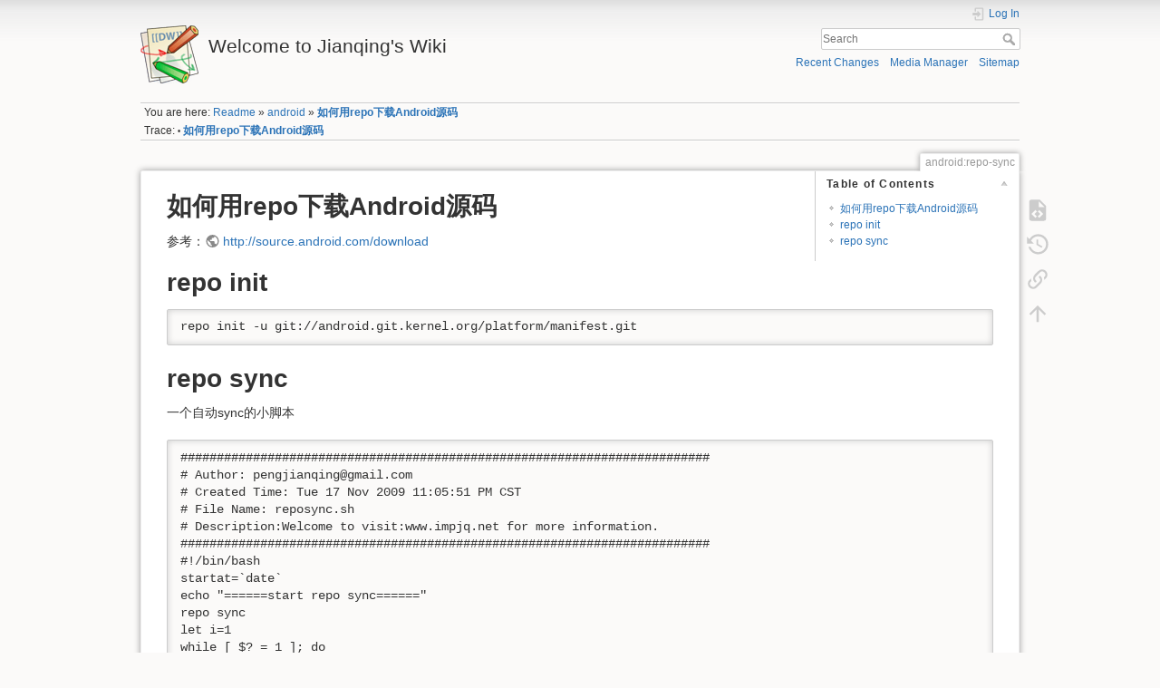

--- FILE ---
content_type: text/plain
request_url: https://www.google-analytics.com/j/collect?v=1&_v=j102&aip=1&a=1072983322&t=pageview&_s=1&dl=https%3A%2F%2Fwiki.pjq.me%2Fdoku.php%3Fid%3Dandroid%3Arepo-sync&dp=%2Fandroid%2Frepo-sync&ul=en-us%40posix&dt=%E5%A6%82%E4%BD%95%E7%94%A8repo%E4%B8%8B%E8%BD%BDAndroid%E6%BA%90%E7%A0%81%20%5BWelcome%20to%20Jianqing%27s%20Wiki%5D&sr=1280x720&vp=1280x720&_u=YEBAAUABAAAAACAAI~&jid=693206943&gjid=896256583&cid=1674841158.1768974128&tid=UA-9624407-7&_gid=1359302137.1768974128&_r=1&_slc=1&cd1=show&z=266442968
body_size: -448
content:
2,cG-HR9HKXM8V3